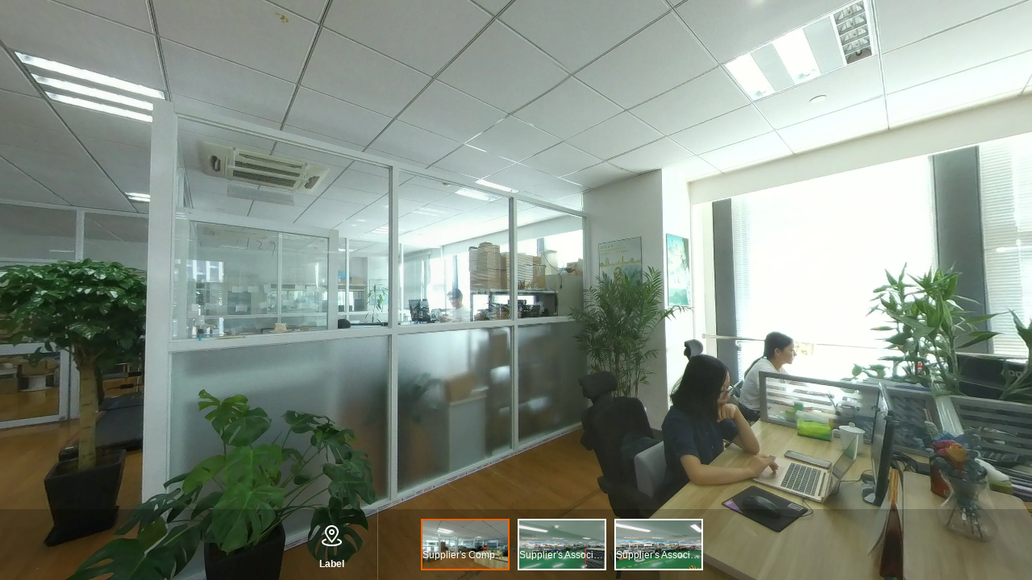

--- FILE ---
content_type: text/html;charset=UTF-8
request_url: https://preview-lyj.aliyuncs.com/preview/4a918fdc647c4e548b734be1da353e5e?lang=en
body_size: 938
content:
<!DOCTYPE html>
<html lang="en" data-dpr="1" style="font-size: 37.5px">
<head>
  <meta charset="utf-8">
  <meta name="theme-color" content="#000000">
  <meta name="format-detection" content="telephone=no" />
  <meta id="WV.Meta.DisableRefresh" value="true" />
  <meta id="WV.Meta.PullToRefresh.Disabled" value="true" />
  <meta id="WV.Meta.StopBounces" value="true" />
  <title>临云境</title>

  <link nonce="b3ac42ac214e418ab18e379081d3e5f9" rel="stylesheet" href="//at.alicdn.com/t/font_992356_jz8e219lwqi.css" />
  <link nonce="b3ac42ac214e418ab18e379081d3e5f9" rel="stylesheet" href="//g.alicdn.com/code/lib/normalize/8.0.1/normalize.css" />
  <link nonce="b3ac42ac214e418ab18e379081d3e5f9" rel="stylesheet" href="//g.alicdn.com/sail-lyj/aoding-preview/5.0.19/css/index.css" />

</head>

<body>
  <script nonce="b3ac42ac214e418ab18e379081d3e5f9">
    window.Config = {"previewUrl":"/preview/%s","data":[{"id":1383167,"imageUrl":"https://s.alicdn.com/@lyj/pano_src/100070-1383167/images/1024725770297143296.jpg","index":0,"name":"Supplier's Company","position":"[0,0,1]","revision":0,"subSceneImage":{"enhanced":0,"filename":"Supplier's Company.jpg","gmtCreate":1664355263000,"gmtModified":1664355263000,"id":1334606,"isDeleted":0,"objectName":"1024725770297143296.jpg","projectId":175968,"sceneId":349532,"subSceneId":1383167},"type":0,"uuid":1383167},{"id":1383288,"imageUrl":"https://s.alicdn.com/@lyj/pano_src/100070-1383288/images/1024726208337670144.jpg","index":0,"name":"Supplier's Associate Company1","position":"[0,0,1]","revision":0,"subSceneImage":{"enhanced":0,"filename":"Supplier's Associate Company1.jpg","gmtCreate":1664355367000,"gmtModified":1664355367000,"id":1334726,"isDeleted":0,"objectName":"1024726208337670144.jpg","projectId":175968,"sceneId":349532,"subSceneId":1383288},"type":0,"uuid":1383288},{"id":1383230,"imageUrl":"https://s.alicdn.com/@lyj/pano_src/100070-1383230/images/1024725983845937152.jpg","index":0,"name":"Supplier's Associate Company2","position":"[0,0,1]","revision":0,"subSceneImage":{"enhanced":0,"filename":"Supplier's Associate Company2.jpg","gmtCreate":1664355314000,"gmtModified":1664355314000,"id":1334667,"isDeleted":0,"objectName":"1024725983845937152.jpg","projectId":175968,"sceneId":349532,"subSceneId":1383230},"type":0,"uuid":1383230}],"engine":"DEFAULT","mainSceneName":"360全景","cubemapFormat":"https://s.alicdn.com/@lyj/pano_src/100070-%s/cubemap","logo":{"margin":10,"position":"middleMiddle","url":"https://lyj-public.aliyuncdn.com/static/lyj-loading.png"},"previewToken":"4a918fdc647c4e548b734be1da353e5e","type":"public"};
  </script>
  <div id="Scene">
    <div id="Player"></div>
    <div id="root" class="gui"></div>
  </div>
  <script type="text/javascript" nonce="b3ac42ac214e418ab18e379081d3e5f9"
    src="https://assets.alicdn.com/g/web/aoding-preview2/2.2.0/static/js/mtoplib.min.js"></script>
  <script type="text/javascript" nonce="b3ac42ac214e418ab18e379081d3e5f9"
    src="https://assets.alicdn.com/g/web/aoding-preview2/2.2.0/static/js/uploaded.js"></script>
  <script type="text/javascript" nonce="b3ac42ac214e418ab18e379081d3e5f9"
      src="https://g.alicdn.com/sail-lyj/aoding-preview/5.0.19/js/index.js"></script>

</body>
</html>

--- FILE ---
content_type: application/javascript
request_url: https://log.mmstat.com/eg.js?t=1769195647324
body_size: 81
content:
window.goldlog=(window.goldlog||{});goldlog.Etag="gbb6IVmn70wCAQ07w5sdhWGI";goldlog.stag=2;

--- FILE ---
content_type: application/javascript
request_url: https://log.mmstat.com/eg.js?t=1769195651631
body_size: -76
content:
window.goldlog=(window.goldlog||{});goldlog.Etag="gbb6IVmn70wCAQ07w5sdhWGI";goldlog.stag=1;